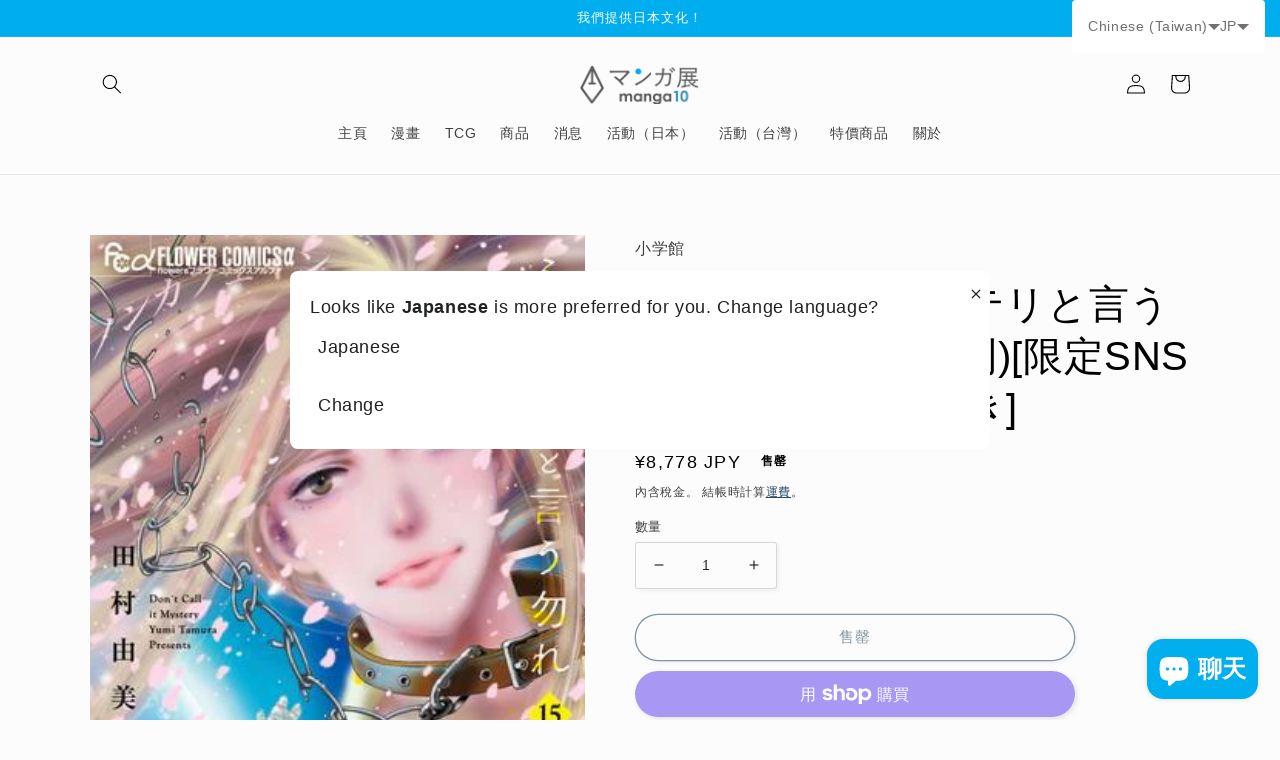

--- FILE ---
content_type: text/javascript; charset=utf-8
request_url: https://world.manga10.com/zh/cart/update.js
body_size: 307
content:
{"token":"hWN812fts4rVuluvcnwRaHD8?key=3135ecdd7e4de30092ab86a7526a39e2","note":null,"attributes":{"language":"zh-TW"},"original_total_price":0,"total_price":0,"total_discount":0,"total_weight":0.0,"item_count":0,"items":[],"requires_shipping":false,"currency":"JPY","items_subtotal_price":0,"cart_level_discount_applications":[],"discount_codes":[],"items_changelog":{"added":[]}}